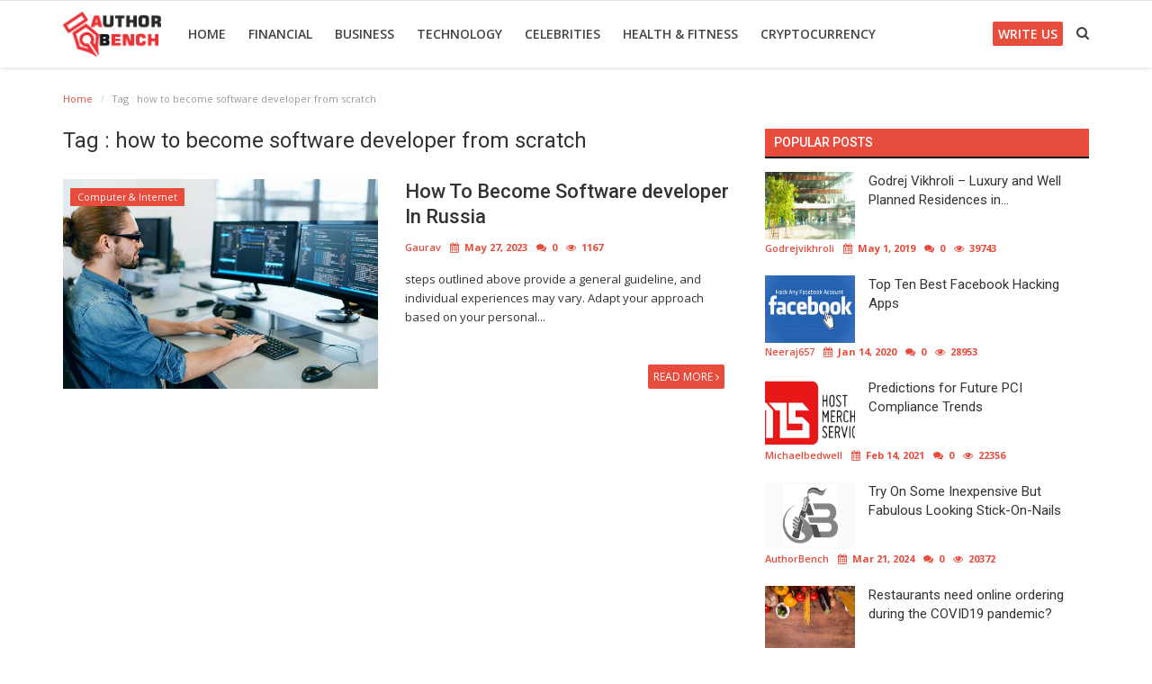

--- FILE ---
content_type: text/html; charset=UTF-8
request_url: https://www.authorbench.com/tag/how-to-become-software-developer-from-scratch
body_size: 12468
content:

<!DOCTYPE html>

<html lang="en-US">

<head>

    <meta charset="utf-8">

    <meta http-equiv="X-UA-Compatible" content="IE=edge">

    <meta name="viewport" content="width=device-width, initial-scale=1">

    <title>how to become software developer from scratch - Author Bench</title>
    <meta name="description" content="Tag: how to become software developer from scratch"/>

    <meta name="keywords" content="Tag, how to become software developer from scratch"/>

    <meta name="author" content="Codingest"/>

    <meta name="robots" content="all"/>

    <meta name="revisit-after" content="1 Days"/>

    <meta property="og:locale" content="en_US"/>

    <meta property="og:site_name" content="Author Bench"/>


    <meta property="og:type" content=website/>

    <meta property="og:title" content="how to become software developer from scratch - Author Bench"/>

    <meta property="og:description" content="Tag: how to become software developer from scratch"/>

    <meta property="og:url" content="https://www.authorbench.com/"/>

    <meta name="twitter:card" content=summary/>

    <meta name="twitter:title" content="how to become software developer from scratch - Author Bench"/>

    <meta name="twitter:description" content="Tag: how to become software developer from scratch"/>

    <link rel="canonical" href="https://www.authorbench.com/tag/how-to-become-software-developer-from-scratch"/>



    <link rel="shortcut icon" type="image/png" href="https://www.authorbench.com/uploads/logo/favicon_5c5e6b2daf589.jpg"/>


    <link href="https://fonts.googleapis.com/css?family=Open+Sans:300,400,600,700&amp;subset=cyrillic-ext,greek-ext,latin-ext,vietnamese" rel="stylesheet">
    <link href="https://fonts.googleapis.com/css?family=Roboto:300,400,500,700&amp;subset=cyrillic-ext,greek-ext,latin-ext,vietnamese" rel="stylesheet">
    
    <!-- Font-awesome CSS -->

    <link href="https://www.authorbench.com/assets/font-awesome/css/font-awesome.min.css" rel="stylesheet"/>

    <!-- Bootstrap CSS -->

    <link rel="stylesheet" href="https://www.authorbench.com/assets/bootstrap/css/bootstrap.min.css">

    <!-- Owl-carousel CSS -->

    <link href="https://www.authorbench.com/assets/plugins/owl-carousel/owl.carousel.min.css" rel="stylesheet"/>

    <link href="https://www.authorbench.com/assets/plugins/owl-carousel/owl.theme.default.min.css" rel="stylesheet"/>

    <!-- iCheck -->

    <link rel="stylesheet" href="https://www.authorbench.com/assets/plugins/icheck/minimal/grey.css"/>

    <!-- Jquery Confirm CSS -->

    <link href="https://www.authorbench.com/assets/plugins/jquery-confirm/jquery-confirm.min.css" rel="stylesheet"/>

    <!-- Magnific Popup CSS -->

    <link href="https://www.authorbench.com/assets/css/magnific-popup.css" rel="stylesheet"/>

    <!-- Style CSS -->

    <link href="https://www.authorbench.com/assets/css/style.min.css" rel="stylesheet"/>

    <!-- Color CSS -->


    <link href="https://www.authorbench.com/assets/css/colors/red.min.css" rel="stylesheet"/>


    <!-- Responsive CSS -->

    <link href="https://www.authorbench.com/assets/css/responsive.min.css" rel="stylesheet"/>


    <!-- HTML5 shim and Respond.js for IE8 support of HTML5 elements and media queries -->

    <!-- WARNING: Respond.js doesn't work if you view the page via file:// -->

    <!--[if lt IE 9]>

    <script src="https://oss.maxcdn.com/html5shiv/3.7.3/html5shiv.min.js"></script>

    <script src="https://oss.maxcdn.com/respond/1.4.2/respond.min.js"></script>

    <![endif]-->

    <!-- Jquery -->




<!--Feedify Script Start-->

<!--<script  id="feedify_webscript" >

var feedify = feedify || {};

window.feedify_options={fedify_url:"https://feedify.net/"};

(function (window, document){

	function addScript( script_url ){

		var s = document.createElement('script');

		s.type = 'text/javascript';

		s.src = script_url;

		document.getElementsByTagName('head')[0].appendChild(s);

	}

	addScript('https://tpcf.feedify.net/uploads/settings/4e66b01170505ab2fd4af6eddf68100d.js?ts='+Math.random());

	addScript('https://cdn.feedify.net/getjs/feedbackembad-min-2.0.js');

})(window, document);

</script>-->

<!--Feedify Script End-->

    <script src="https://www.authorbench.com/assets/js/jquery-1.12.4.min.js"></script>

<!-- Google tag (gtag.js) -->
<script async src="https://www.googletagmanager.com/gtag/js?id=G-YS5V32P5T4"></script>
<script>
  window.dataLayer = window.dataLayer || [];
  function gtag(){dataLayer.push(arguments);}
  gtag('js', new Date());

  gtag('config', 'G-YS5V32P5T4');
</script>
<script async src="https://pagead2.googlesyndication.com/pagead/js/adsbygoogle.js?client=ca-pub-5722965098749680"
     crossorigin="anonymous"></script>

<style>
    body {
    font-family: "Open Sans", Helvetica, Arial, sans-serif;    }

    .widget-title .title, .home-slider-item .title, .reactions .title-reactions, .poll .title, .w-popular-list li .title, .random-post-slider .item-info .title, .first-tmp-slider-item .item-info .title, .post-item-horizontal .title, .post-item .title, .footer-widget .title, .f-random-list li .title, .post-content .post-title .title, .related-posts .post-list li .title, .related-posts .related-post-title .title, .comment-tabs a, .page-title, .leave-reply-title, .post-item-boxed .title, .w-our-picks-list li .title {
    font-family: "Roboto", Helvetica, Arial, sans-serif;    }

    .text-style {
    font-family: "Verdana", Helvetica, Arial, sans-serif;    }
</style>

    <script>var rtl = false;</script>


    <script>

        var csfr_token_name = 'infinite_csrf_token';

        var csfr_cookie_name = 'infinite_csrf_cookie';

        var base_url = 'https://www.authorbench.com/';

    </script>
    <meta name="fo-verify" content="d21e9a97-cdeb-401b-a9f1-891071b7947c"/>
<!-- LaraPush Push Notification Integration -->
<script src="https://authorbench.com/larapush_script_07856.js"></script>
<!-- /.LaraPush Push Notification Integration -->

</head>

<body>
<header id="header">

    <nav class="navbar navbar-inverse" role="banner">

        <div class="container nav-container">

            <div class="navbar-header">



                <div class="social-mobile">

                    <div class="col-sm-12">
                        <div class="row">
                            <ul class="nav navbar-nav">

                                
<!--if facebook url exists-->
    <li>
        <a class="facebook" href="https://www.facebook.com/authorbench"
           target="_blank"><i class="fa fa-facebook"></i></a>
    </li>
<!--if twitter url exists-->
    <li>
        <a class="twitter" href="https://twitter.com/authorbench"
           target="_blank"><i
                class="fa fa-twitter"></i></a>
    </li>
<!--if google url exists-->
<!--if pinterest url exists-->
<!--if instagram url exists-->
    <li>
        <a class="instgram" href="https://www.instagram.com/author.bench"
           target="_blank"><i
                class="fa fa-instagram"></i></a>
    </li>
<!--if linkedin url exists-->
    <li>
        <a class="linkedin" href="https://www.linkedin.com/company/42869293/"
           target="_blank"><i
                class="fa fa-linkedin"></i></a>
    </li>
<!--if vk url exists-->

<!--if rss active-->
    <li>
        <a class="rss" href="https://www.authorbench.com/rss-feeds"><i class="fa fa-rss"></i></a>
    </li>

                            </ul>

                        </div>

                    </div>

                </div>



                <button type="button" class="navbar-toggle" data-toggle="collapse" data-target=".navbar-collapse">

                    <span class="sr-only">Toggle navigation</span>

                    <span class="icon-bar"></span>

                    <span class="icon-bar"></span>

                    <span class="icon-bar"></span>

                </button>



                <a href="#" data-toggle="modal-search" class="search-icon mobile-search-icon"><i

                            class="fa fa-search"></i></a>



                <a class="navbar-brand" href="https://www.authorbench.com/">

                    <img src="https://www.authorbench.com/uploads/logo/logo_5c50410ecf10b.png" alt="logo">

                </a>



            </div>





            
<!--navigation-->
<div class="nav-desktop">
    <div class="collapse navbar-collapse navbar-left">
        <ul class="nav navbar-nav">
            <li class="">
                <a href="https://www.authorbench.com/">
                    Home                </a>
            </li>
                                                                                                                                                                                                                                                                                                                                                                                                                <li class="">
                                <a href="https://www.authorbench.com/gallery">
                                    Financial                                </a>
                            </li>
                                                                                                                                                                                                                                    <li class="">
                                <a href="https://www.authorbench.com/category/Business">
                                    Business                                </a>
                            </li>
                                                                                                                                                                                                                                    <li class="">
                                <a href="https://www.authorbench.com/category/technology">
                                    Technology                                </a>
                            </li>
                                                                                                                                                                                                                                                                                                                        <li class="">
                                <a href="https://www.authorbench.com/category/celebrities">
                                    Celebrities                                </a>
                            </li>
                                                                                                                                                                                                                                                                                                                                                                                                                                                                                                                                                                                    <li class="">
                                <a href="https://www.authorbench.com/category/health-fitness">
                                    Health &amp; Fitness                                </a>
                            </li>
                                                                                                                                                                                                                                    <li class="">
                                <a href="https://www.authorbench.com/category/Cryptocurrency">
                                    Cryptocurrency                                </a>
                            </li>
                                                                                                                                                
                    </ul>

        <ul class="nav navbar-nav nav-right">
                                              <!--  <li class="nav-item-right ">
                        <a href="https://www.authorbench.com/login">
                            Login                        </a>
                    </li>
                    <li class="nav-item-right ">
                        <a href="https://www.authorbench.com/register">
                            Register                        </a>
                    </li>-->
                                          <li class="nav-item-right">
                <a href="/write-for-us" style="background:#e74c3c !important;color:#fff; padding: 0px 6px; border-radius: 2px;">
                            Write Us                        </a>
            </li>
            <li class="nav-item-right">
                <a href="#" data-toggle="modal-search" class="search-icon"><i class="fa fa-search"></i></a>
            </li>

                    </ul>
    </div>
</div>

<!--navigation-->
<div class="nav-mobile">
    <div class="collapse navbar-collapse navbar-left">
        <div class="row">
            <ul class="nav navbar-nav">
                <li class="">
                    <a href="https://www.authorbench.com/">
                        Home                    </a>
                </li>
                                                                        
                        
                                                    <li>
                                <a href="https://www.authorbench.com/why-join-us">
                                    Why Join Us                                </a>
                            </li>
                        
                                                        
                        
                                                    <li>
                                <a href="https://www.authorbench.com/advertise-with-us">
                                    Advertise With US                                </a>
                            </li>
                        
                                                                                            
                        
                                                    <li>
                                <a href="https://www.authorbench.com/privacy-policy">
                                    Privacy Policy                                </a>
                            </li>
                        
                                                        
                        
                                                    <li>
                                <a href="https://www.authorbench.com/terms-and-conditions ">
                                    Terms &amp; Conditions                                </a>
                            </li>
                        
                                                                                            
                        
                                                    <li>
                                <a href="https://www.authorbench.com/faq">
                                    FAQ                                </a>
                            </li>
                        
                                                        
                        
                                                    <li>
                                <a href="https://www.authorbench.com/write-for-us">
                                    Write For Us                                </a>
                            </li>
                        
                                                        
                        
                                                    <li>
                                <a href="https://www.authorbench.com/gallery">
                                    Financial                                </a>
                            </li>
                        
                                                        
                        
                                                    <li>
                                <a href="https://www.authorbench.com/category/Business">
                                    Business                                </a>
                            </li>
                        
                                                        
                        
                                                    <li>
                                <a href="https://www.authorbench.com/category/technology">
                                    Technology                                </a>
                            </li>
                        
                                                                                                                                                                    
                        
                                                    <li>
                                <a href="https://www.authorbench.com/category/celebrities">
                                    Celebrities                                </a>
                            </li>
                        
                                                                                                                                                                                                                                                                                                                                                                                                                                                                                                        
                        
                                                    <li>
                                <a href="https://www.authorbench.com/category/health-fitness">
                                    Health &amp; Fitness                                </a>
                            </li>
                        
                                                        
                        
                                                    <li>
                                <a href="https://www.authorbench.com/category/Cryptocurrency">
                                    Cryptocurrency                                </a>
                            </li>
                        
                                                        
                        
                                                    <li>
                                <a href="https://www.authorbench.com/contact">
                                    Contact Us                                </a>
                            </li>
                        
                                    

                                                            <li class="nav-item-right ">
                            <a href="https://www.authorbench.com/login">
                                Login                            </a>
                        </li>
                        <li class="nav-item-right ">
                            <a href="https://www.authorbench.com/register">
                                Register                            </a>
                        </li>
                                                                </ul>
        </div>
    </div>
</div>





        </div><!--/.container-->

    </nav><!--/nav-->





    <!--search modal-->

    <div class="modal-search">

        <form action="https://www.authorbench.com/search" method="get" accept-charset="utf-8">

        <div class="container">

            <input type="text" name="q" class="form-control" maxlength="300" pattern=".*\S+.*"

                   placeholder="Search..." required >

            <i class="fa fa-times s-close"></i>

        </div>

        </form>
    </div><!-- /.modal-search -->





</header>

<!-- Section: main -->
<section id="main">
    <div class="container">
        <div class="row">
            <!-- breadcrumb -->
            <div class="page-breadcrumb">
                <ol class="breadcrumb">
                    <li class="breadcrumb-item">
                        <a href="https://www.authorbench.com/">Home</a>
                    </li>
                    <li class="breadcrumb-item active">Tag                        : how to become software developer from scratch</li>
                    </li>
                </ol>
            </div>

            <div class="page-content">
                <div class="col-xs-12 col-sm-12 col-md-8">

                    <div class="content">
                        <h1 class="page-title"> Tag                            : how to become software developer from scratch</h1>

                        <!-- posts -->
                        <div class="col-xs-12 col-sm-12 posts ">
                            <div class="row">
                                
                                
                                    
                                    <!-- post item -->
                                    


    <!--Post list item-->
    <div class="post-item-horizontal">

        <div class="item-image">
            <p class="label-post-category">
                <a href="https://www.authorbench.com/category/computer-internet">
                    <label class="label label-danger">
                        Computer &amp; Internet                    </label>
                </a>
            </p>

            <a href="https://www.authorbench.com/post/how-to-become-software-developer-in-russia">
                <img src="https://www.authorbench.com/assets/img/bg_slider.jpg" data-src="https://www.authorbench.com/uploads/images/image_650x433_6471f3661564f.jpg" alt="How To Become Software developer In Russia"
                     class="lazyload img-responsive" onerror="javascript:this.src='https://www.authorbench.com/assets/img/bg_slider.jpg'">
            </a>
        </div>

        <div class="item-content">

            <h3 class="title">
                <a href="https://www.authorbench.com/post/how-to-become-software-developer-in-russia">
                    How To Become Software developer In Russia                </a>
            </h3>
            
<div class="post-meta">
    <p class="post-meta-inner">
    <span>
        <a href="https://www.authorbench.com/profile/gaurav-5c64f4e589bc6">
        gaurav        </a>
    </span>
        <span>
        <i class="fa fa-calendar"></i>&nbsp;
            May 27, 2023    </span>
                    <span>
        <i class="fa fa-comments"></i>&nbsp;
                0    </span>
                <!--Show if enabled-->
                    <span>
        <i class="fa fa-eye"></i>&nbsp;
                1167    </span>
            </p>
</div>            <p class="summary">
                steps outlined above provide a general guideline, and individual experiences may vary. Adapt your approach based on your personal...            </p>

            <div class="post-buttons">
                <a href="https://www.authorbench.com/post/how-to-become-software-developer-in-russia"
                   class="pull-right read-more">
                    Read More                    <i class="fa fa-angle-right read-more-i" aria-hidden="true"></i>
                </a>
            </div>
        </div>
    </div>





                                    <!-- /.post item -->

                                    
                                                                                                </div>

                        </div><!-- /.posts -->

                        <div class="col-xs-12 col-sm-12 col-xs-12">
                            <div class="row">
                                

    
    
        
            
            
        

        
    

<!--Sidebar ad space

-->
                            </div>
                        </div>

                        <!-- Pagination -->
                        <div class="col-xs-12 col-sm-12 col-xs-12">
                            <div class="row">
                                                            </div>
                        </div>

                    </div>

                </div>


                <div class="col-xs-12 col-sm-12 col-md-4">
                    <!--Sidebar-->
                    


<div class="sidebar">



    

    
    
        
            
        

        
    

<!--Sidebar ad space

-->




    <div class="col-sm-12 col-xs-12 sidebar-widget widget-popular-posts">

        <div class="row">

            <!--Include popular posts partial-->

            
<!--Partial: Popular Posts-->
<div class="widget-title widget-popular-posts-title">
    <h4 class="title">Popular Posts</h4>
</div>

<div class="col-sm-12 widget-body">
    <div class="row">
        <ul class="widget-list w-popular-list">

            <!--List  popular posts-->
                            <li>
                    <a href="https://www.authorbench.com/post/Godrej-Vikhroli-Luxury-and-Well-Planned-Residences-in-Mumbai">
                        <img src="https://www.authorbench.com/assets/img/bg_slider.jpg" data-src="https://www.authorbench.com/uploads/images/image_650x433_5cc938489045b.jpg" alt="Godrej Vikhroli – Luxury and Well Planned Residences in Mumbai"
                             class="lazyload img-responsive" onerror="javascript:this.src='https://www.authorbench.com/assets/img/bg_slider.jpg'"/>
                    </a>
                    <h3 class="title">
                        <a href="https://www.authorbench.com/post/Godrej-Vikhroli-Luxury-and-Well-Planned-Residences-in-Mumbai">
                            Godrej Vikhroli – Luxury and Well Planned Residences in...                        </a>
                    </h3>
                    
<div class="post-meta">
    <p class="post-meta-inner">
    <span>
        <a href="https://www.authorbench.com/profile/godrejvikhroli-5cc2dbd1f3b6c">
        godrejvikhroli        </a>
    </span>
        <span>
        <i class="fa fa-calendar"></i>&nbsp;
            May 1, 2019    </span>
                    <span>
        <i class="fa fa-comments"></i>&nbsp;
                0    </span>
                <!--Show if enabled-->
                    <span>
        <i class="fa fa-eye"></i>&nbsp;
                39743    </span>
            </p>
</div>                </li>
                            <li>
                    <a href="https://www.authorbench.com/post/top-ten-best-facebook-hacking-apps">
                        <img src="https://www.authorbench.com/assets/img/bg_slider.jpg" data-src="https://www.authorbench.com/uploads/images/image_650x433_5e1df6b8d66d8.jpg" alt="Top Ten Best Facebook Hacking Apps"
                             class="lazyload img-responsive" onerror="javascript:this.src='https://www.authorbench.com/assets/img/bg_slider.jpg'"/>
                    </a>
                    <h3 class="title">
                        <a href="https://www.authorbench.com/post/top-ten-best-facebook-hacking-apps">
                            Top Ten Best Facebook Hacking Apps                        </a>
                    </h3>
                    
<div class="post-meta">
    <p class="post-meta-inner">
    <span>
        <a href="https://www.authorbench.com/profile/Neerajkumarsahu">
        neeraj657        </a>
    </span>
        <span>
        <i class="fa fa-calendar"></i>&nbsp;
            Jan 14, 2020    </span>
                    <span>
        <i class="fa fa-comments"></i>&nbsp;
                0    </span>
                <!--Show if enabled-->
                    <span>
        <i class="fa fa-eye"></i>&nbsp;
                28953    </span>
            </p>
</div>                </li>
                            <li>
                    <a href="https://www.authorbench.com/post/predictions-for-future-pci-compliance-trends">
                        <img src="https://www.authorbench.com/assets/img/bg_slider.jpg" data-src="https://www.authorbench.com/uploads/images/image_650x433_60c196207c7db.jpg" alt="Predictions for Future PCI Compliance Trends"
                             class="lazyload img-responsive" onerror="javascript:this.src='https://www.authorbench.com/assets/img/bg_slider.jpg'"/>
                    </a>
                    <h3 class="title">
                        <a href="https://www.authorbench.com/post/predictions-for-future-pci-compliance-trends">
                            Predictions for Future PCI Compliance Trends                        </a>
                    </h3>
                    
<div class="post-meta">
    <p class="post-meta-inner">
    <span>
        <a href="https://www.authorbench.com/profile/michaelbedwell-5ff4a7c40878c">
        michaelbedwell        </a>
    </span>
        <span>
        <i class="fa fa-calendar"></i>&nbsp;
            Feb 14, 2021    </span>
                    <span>
        <i class="fa fa-comments"></i>&nbsp;
                0    </span>
                <!--Show if enabled-->
                    <span>
        <i class="fa fa-eye"></i>&nbsp;
                22356    </span>
            </p>
</div>                </li>
                            <li>
                    <a href="https://www.authorbench.com/post/try-on-some-inexpensive-but-fabulous-looking-stick-on-nails">
                        <img src="https://www.authorbench.com/assets/img/bg_slider.jpg" data-src="https://www.authorbench.com/" alt="Try On Some Inexpensive But Fabulous Looking Stick-On-Nails"
                             class="lazyload img-responsive" onerror="javascript:this.src='https://www.authorbench.com/assets/img/bg_slider.jpg'"/>
                    </a>
                    <h3 class="title">
                        <a href="https://www.authorbench.com/post/try-on-some-inexpensive-but-fabulous-looking-stick-on-nails">
                            Try On Some Inexpensive But Fabulous Looking Stick-On-Nails                        </a>
                    </h3>
                    
<div class="post-meta">
    <p class="post-meta-inner">
    <span>
        <a href="https://www.authorbench.com/profile/authorbench">
        AuthorBench        </a>
    </span>
        <span>
        <i class="fa fa-calendar"></i>&nbsp;
            Mar 21, 2024    </span>
                    <span>
        <i class="fa fa-comments"></i>&nbsp;
                0    </span>
                <!--Show if enabled-->
                    <span>
        <i class="fa fa-eye"></i>&nbsp;
                20372    </span>
            </p>
</div>                </li>
                            <li>
                    <a href="https://www.authorbench.com/post/restaurants-need-online-ordering-during-the-covid19-pandemic">
                        <img src="https://www.authorbench.com/assets/img/bg_slider.jpg" data-src="https://www.authorbench.com/uploads/images/image_650x433_5ff4a8abb6e36.jpg" alt="Restaurants need online ordering during the COVID19 pandemic?"
                             class="lazyload img-responsive" onerror="javascript:this.src='https://www.authorbench.com/assets/img/bg_slider.jpg'"/>
                    </a>
                    <h3 class="title">
                        <a href="https://www.authorbench.com/post/restaurants-need-online-ordering-during-the-covid19-pandemic">
                            Restaurants need online ordering during the COVID19 pandemic?                        </a>
                    </h3>
                    
<div class="post-meta">
    <p class="post-meta-inner">
    <span>
        <a href="https://www.authorbench.com/profile/michaelbedwell-5ff4a7c40878c">
        michaelbedwell        </a>
    </span>
        <span>
        <i class="fa fa-calendar"></i>&nbsp;
            Jan 5, 2021    </span>
                    <span>
        <i class="fa fa-comments"></i>&nbsp;
                0    </span>
                <!--Show if enabled-->
                    <span>
        <i class="fa fa-eye"></i>&nbsp;
                17280    </span>
            </p>
</div>                </li>
            
        </ul>
    </div>
</div>
        </div>

    </div>



    



    <div class="col-sm-12 col-xs-12 sidebar-widget">

        <div class="row">

            <!--Include categories partial-->

            
<!--Partial: Categories-->
<div class="widget-title">
    <h4 class="title">Categories</h4>
</div>
<div class="col-sm-12 widget-body">
    <div class="row">
        <ul class="widget-list w-category-list">

            <!--List all categories-->
                            <li>
                    <a href="https://www.authorbench.com/category/Finance">Finance</a><span>(83)</span>
                </li>
                                
                            <li>
                    <a href="https://www.authorbench.com/category/jobs-20">Jobs</a><span>(68)</span>
                </li>
                                
                            <li>
                    <a href="https://www.authorbench.com/category/sports">sports</a><span>(25)</span>
                </li>
                                
                            <li>
                    <a href="https://www.authorbench.com/category/Business">Business</a><span>(508)</span>
                </li>
                                
                            <li>
                    <a href="https://www.authorbench.com/category/technology">Technology</a><span>(225)</span>
                </li>
                                
                            <li>
                    <a href="https://www.authorbench.com/category/real-estate">Real Estate</a><span>(90)</span>
                </li>
                                
                            <li>
                    <a href="https://www.authorbench.com/category/Gadgets">Gadgets</a><span>(13)</span>
                </li>
                                
                            <li>
                    <a href="https://www.authorbench.com/category/celebrities">Celebrities</a><span>(12)</span>
                </li>
                                
                            <li>
                    <a href="https://www.authorbench.com/category/Services">Services</a><span>(282)</span>
                </li>
                                
                            <li>
                    <a href="https://www.authorbench.com/category/computer-internet">Computer &amp; Internet</a><span>(71)</span>
                </li>
                                
                            <li>
                    <a href="https://www.authorbench.com/category/Education">Education</a><span>(112)</span>
                </li>
                                
                            <li>
                    <a href="https://www.authorbench.com/category/Automotive">Automotive</a><span>(17)</span>
                </li>
                                
                            <li>
                    <a href="https://www.authorbench.com/category/travel-leisure">Travel &amp; Leisure</a><span>(99)</span>
                </li>
                                
                            <li>
                    <a href="https://www.authorbench.com/category/health-fitness">Health &amp; Fitness</a><span>(222)</span>
                </li>
                                
                            <li>
                    <a href="https://www.authorbench.com/category/Cryptocurrency">Cryptocurrency</a><span>(16)</span>
                </li>
                                
            
        </ul>
    </div>
</div>

        </div>

    </div>



    

    
    
        
            
        

        
    

<!--Sidebar ad space

-->



    <div class="col-sm-12 col-xs-12 sidebar-widget">

        <div class="row">

            <!--Include random slider partial-->

            
<div class="widget-title">
    <h4 class="title">Random Posts</h4>
</div>
<div class="col-sm-12 widget-body">
    <div class="row">

        <!-- owl-carousel -->
        <div class="owl-carousel random-post-slider" id="random-slider">

            <!--List  random slider posts-->
            
                
                <!-- slider item -->
                <div class="random-slider-item">
                    <a href="https://www.authorbench.com/post/top-nightclubs-in-las-vegas-for-a-kickass-night">
                        <img src="https://www.authorbench.com/assets/img/bg_slider.jpg" data-src="https://www.authorbench.com/uploads/images/image_650x433_60267f47f36fb.jpg" class="owl-lazy"
                             alt="Top nightclubs in Las Vegas for a kickass night!" onerror="javascript:this.src='https://www.authorbench.com/assets/img/bg_slider.jpg'">

                        <div class="img-gradient"></div>

                        <div class="item-info">
                            <a href="https://www.authorbench.com/category/travel-leisure">
                                <label class="label label-danger label-slider-category cursor-pointer">
                                    Travel &amp; Leisure                                </label>
                            </a>

                            <h3 class="title">
                                <a href="https://www.authorbench.com/post/top-nightclubs-in-las-vegas-for-a-kickass-night">
                                    Top nightclubs in Las Vegas for a kickass night!                                </a>
                            </h3>
                        </div>
                    </a>
                </div>
            
                
                <!-- slider item -->
                <div class="random-slider-item">
                    <a href="https://www.authorbench.com/post/Use-Anti-Slip-Floor-Tiles-In-The-Bathroom">
                        <img src="https://www.authorbench.com/assets/img/bg_slider.jpg" data-src="https://www.authorbench.com/uploads/images/image_650x433_60c0920a32f27.jpg" class="owl-lazy"
                             alt="Use Anti-Slip Floor Tiles In The Bathroom" onerror="javascript:this.src='https://www.authorbench.com/assets/img/bg_slider.jpg'">

                        <div class="img-gradient"></div>

                        <div class="item-info">
                            <a href="https://www.authorbench.com/category/Business">
                                <label class="label label-danger label-slider-category cursor-pointer">
                                    Business                                </label>
                            </a>

                            <h3 class="title">
                                <a href="https://www.authorbench.com/post/Use-Anti-Slip-Floor-Tiles-In-The-Bathroom">
                                    Use Anti-Slip Floor Tiles In The Bathroom                                </a>
                            </h3>
                        </div>
                    </a>
                </div>
            
                
                <!-- slider item -->
                <div class="random-slider-item">
                    <a href="https://www.authorbench.com/post/training-and-certification-for-montessori-teachers-in-the-gcc">
                        <img src="https://www.authorbench.com/assets/img/bg_slider.jpg" data-src="https://www.authorbench.com/uploads/images/image_650x433_672c6a2e00dd9.jpg" class="owl-lazy"
                             alt="Training and Certification for Montessori Teachers in the GCC" onerror="javascript:this.src='https://www.authorbench.com/assets/img/bg_slider.jpg'">

                        <div class="img-gradient"></div>

                        <div class="item-info">
                            <a href="https://www.authorbench.com/category/Education">
                                <label class="label label-danger label-slider-category cursor-pointer">
                                    Education                                </label>
                            </a>

                            <h3 class="title">
                                <a href="https://www.authorbench.com/post/training-and-certification-for-montessori-teachers-in-the-gcc">
                                    Training and Certification for Montessori Teachers in the GCC                                </a>
                            </h3>
                        </div>
                    </a>
                </div>
            
                
                <!-- slider item -->
                <div class="random-slider-item">
                    <a href="https://www.authorbench.com/post/7-reasons-why-we-need-to-teach-poetry-to-kids">
                        <img src="https://www.authorbench.com/assets/img/bg_slider.jpg" data-src="https://www.authorbench.com/uploads/images/image_650x433_5ec42b0a83c48.jpg" class="owl-lazy"
                             alt="7 Reasons Why We Need To Teach Poetry To Kids" onerror="javascript:this.src='https://www.authorbench.com/assets/img/bg_slider.jpg'">

                        <div class="img-gradient"></div>

                        <div class="item-info">
                            <a href="https://www.authorbench.com/category/Education">
                                <label class="label label-danger label-slider-category cursor-pointer">
                                    Education                                </label>
                            </a>

                            <h3 class="title">
                                <a href="https://www.authorbench.com/post/7-reasons-why-we-need-to-teach-poetry-to-kids">
                                    7 Reasons Why We Need To Teach Poetry To Kids                                </a>
                            </h3>
                        </div>
                    </a>
                </div>
            
                
                <!-- slider item -->
                <div class="random-slider-item">
                    <a href="https://www.authorbench.com/post/linux-essentials-a-course-for-beginners">
                        <img src="https://www.authorbench.com/assets/img/bg_slider.jpg" data-src="https://www.authorbench.com/uploads/images/image_650x433_6114d29c4cf53.jpg" class="owl-lazy"
                             alt="Linux Essentials - A Course for Beginners" onerror="javascript:this.src='https://www.authorbench.com/assets/img/bg_slider.jpg'">

                        <div class="img-gradient"></div>

                        <div class="item-info">
                            <a href="https://www.authorbench.com/category/Education">
                                <label class="label label-danger label-slider-category cursor-pointer">
                                    Education                                </label>
                            </a>

                            <h3 class="title">
                                <a href="https://www.authorbench.com/post/linux-essentials-a-course-for-beginners">
                                    Linux Essentials - A Course for Beginners                                </a>
                            </h3>
                        </div>
                    </a>
                </div>
            
        </div>
    </div>
</div>
        </div>

    </div>

    <div class="col-sm-12 col-xs-12 sidebar-widget">

        <div class="row">

            <!--Include tags partial-->

            
<!--Partial: Tags-->
<div class="widget-title">
    <h4 class="title">Tags</h4>
</div>
<div class="col-sm-12 widget-body">
    <div class="row">
        <ul class="widget-list w-tag-list">
            <!--List  tags-->
                            <li>
                    <a href="https://www.authorbench.com/tag/vanilla-prepaid-mastercard">
                        vanilla prepaid mastercard                    </a>
                </li>
                            <li>
                    <a href="https://www.authorbench.com/tag/best-law-schools-in-russia">
                        best law schools in russia                    </a>
                </li>
                            <li>
                    <a href="https://www.authorbench.com/tag/qatar-police-requirements">
                        qatar police requirements                    </a>
                </li>
                            <li>
                    <a href="https://www.authorbench.com/tag/slip-sheets">
                        Slip sheets                    </a>
                </li>
                            <li>
                    <a href="https://www.authorbench.com/tag/aluminium-windows">
                        Aluminium Windows                    </a>
                </li>
                            <li>
                    <a href="https://www.authorbench.com/tag/software-engineer-jobs-in-qatar-for-freshers">
                        software engineer jobs in qatar for freshers                    </a>
                </li>
                            <li>
                    <a href="https://www.authorbench.com/tag/how-long-does-it-take-to-become-a-flight-attendant-nz">
                        how long does it take to become a flight attendant nz                    </a>
                </li>
                            <li>
                    <a href="https://www.authorbench.com/tag/age-limit-for-nurses-in-canada">
                        age limit for nurses in canada                    </a>
                </li>
                            <li>
                    <a href="https://www.authorbench.com/tag/cardboard-packaging-manufacturers">
                        cardboard packaging manufacturers                    </a>
                </li>
                            <li>
                    <a href="https://www.authorbench.com/tag/sleep-bags-for-babies">
                        sleep bags for babies                    </a>
                </li>
                            <li>
                    <a href="https://www.authorbench.com/tag/sanitation-tunnel">
                        sanitation tunnel                    </a>
                </li>
                            <li>
                    <a href="https://www.authorbench.com/tag/psychotherapists-board-of-aotearoa-new-zealands-registration-criteria">
                        psychotherapists board of aotearoa new zealands registration criteria                    </a>
                </li>
                            <li>
                    <a href="https://www.authorbench.com/tag/develop-your-team">
                        Develop Your Team                    </a>
                </li>
                            <li>
                    <a href="https://www.authorbench.com/tag/private-investigator-dubai-cost">
                        private investigator dubai cost                    </a>
                </li>
                            <li>
                    <a href="https://www.authorbench.com/tag/emirates-cabin-crew-training-fees">
                        emirates cabin crew training fees                    </a>
                </li>
                    </ul>
    </div>
</div>
        </div>

    </div>


    <div class="col-sm-12 col-xs-12 sidebar-widget">

        <div class="row">

            <!--Include Widget Comments-->

            <!--Partial: Voting Poll-->
<div class="widget-title widget-popular-posts-title">
    <h4 class="title">Voting Poll</h4>
</div>

<div class="col-sm-12 widget-body">
    <div class="row">
                    
                    <div id="poll_3" class="poll">

                        <div class="question">
                            <form data-form-id="3" class="poll-form" method="post">
                                <input type="hidden" name="poll_id" value="3">
                                <h5 class="title">Where did you hear about us?</h5>
                                                                        <p class="option">
                                            <input type="radio" name="option" id="option3-1" value="option1" class="flat-blue" required>
                                            <label for="option3-1" class="label-poll-option">A Friend or colleague</label>
                                        </p>
                                                                            <p class="option">
                                            <input type="radio" name="option" id="option3-2" value="option2" class="flat-blue" required>
                                            <label for="option3-2" class="label-poll-option">Web search</label>
                                        </p>
                                                                            <p class="option">
                                            <input type="radio" name="option" id="option3-3" value="option3" class="flat-blue" required>
                                            <label for="option3-3" class="label-poll-option">Social Networks</label>
                                        </p>
                                    
                                <p class="button-cnt">
                                    <button type="submit" class="btn btn-default btn-action btn-action-sm">Vote</button>
                                    <a onclick="view_poll_results('3');" class="a-view-results">View Results</a>
                                </p>

                                <div id="poll-error-message-3" class="poll-error-message">
                                    You already voted this poll before.                                </div>
                            </form>
                        </div>

                        <div class="result" id="poll-results-3">
                            <h5 class="title">Where did you hear about us?</h5>

                            
                            <p class="total-vote">Total Vote: 186</p>

                            
                                    <span>A Friend or colleague</span>

                                                                        <div class="progress">
                                        <span>16.1&nbsp;%</span>
                                        <div class="progress-bar" role="progressbar" aria-valuenow="186" aria-valuemin="0" aria-valuemax="100" style="width:16.1%"></div>
                                    </div>
                                
                                
                                    <span>Web search</span>

                                                                        <div class="progress">
                                        <span>48.9&nbsp;%</span>
                                        <div class="progress-bar" role="progressbar" aria-valuenow="186" aria-valuemin="0" aria-valuemax="100" style="width:48.9%"></div>
                                    </div>
                                
                                
                                    <span>Social Networks</span>

                                                                        <div class="progress">
                                        <span>34.9&nbsp;%</span>
                                        <div class="progress-bar" role="progressbar" aria-valuenow="186" aria-valuemin="0" aria-valuemax="100" style="width:34.9%"></div>
                                    </div>
                                
                                
                            <p>
                                <a onclick="view_poll_options('3');" class="a-view-results m-0">View Options</a>
                            </p>
                        </div>

                    </div>

                                
                    <div id="poll_2" class="poll">

                        <div class="question">
                            <form data-form-id="2" class="poll-form" method="post">
                                <input type="hidden" name="poll_id" value="2">
                                <h5 class="title">Which Mobile Brand is Best in the World?</h5>
                                                                        <p class="option">
                                            <input type="radio" name="option" id="option2-1" value="option1" class="flat-blue" required>
                                            <label for="option2-1" class="label-poll-option">Samsung</label>
                                        </p>
                                                                            <p class="option">
                                            <input type="radio" name="option" id="option2-2" value="option2" class="flat-blue" required>
                                            <label for="option2-2" class="label-poll-option">Apple</label>
                                        </p>
                                                                            <p class="option">
                                            <input type="radio" name="option" id="option2-3" value="option3" class="flat-blue" required>
                                            <label for="option2-3" class="label-poll-option">Huawei and Xiaomi</label>
                                        </p>
                                                                            <p class="option">
                                            <input type="radio" name="option" id="option2-4" value="option4" class="flat-blue" required>
                                            <label for="option2-4" class="label-poll-option">Nokia</label>
                                        </p>
                                                                            <p class="option">
                                            <input type="radio" name="option" id="option2-5" value="option5" class="flat-blue" required>
                                            <label for="option2-5" class="label-poll-option">Oppo</label>
                                        </p>
                                                                            <p class="option">
                                            <input type="radio" name="option" id="option2-6" value="option6" class="flat-blue" required>
                                            <label for="option2-6" class="label-poll-option">HTC</label>
                                        </p>
                                                                            <p class="option">
                                            <input type="radio" name="option" id="option2-7" value="option7" class="flat-blue" required>
                                            <label for="option2-7" class="label-poll-option">Sony</label>
                                        </p>
                                                                            <p class="option">
                                            <input type="radio" name="option" id="option2-8" value="option8" class="flat-blue" required>
                                            <label for="option2-8" class="label-poll-option">Motorola</label>
                                        </p>
                                    
                                <p class="button-cnt">
                                    <button type="submit" class="btn btn-default btn-action btn-action-sm">Vote</button>
                                    <a onclick="view_poll_results('2');" class="a-view-results">View Results</a>
                                </p>

                                <div id="poll-error-message-2" class="poll-error-message">
                                    You already voted this poll before.                                </div>
                            </form>
                        </div>

                        <div class="result" id="poll-results-2">
                            <h5 class="title">Which Mobile Brand is Best in the World?</h5>

                            
                            <p class="total-vote">Total Vote: 255</p>

                            
                                    <span>Samsung</span>

                                                                        <div class="progress">
                                        <span>28.6&nbsp;%</span>
                                        <div class="progress-bar" role="progressbar" aria-valuenow="255" aria-valuemin="0" aria-valuemax="100" style="width:28.6%"></div>
                                    </div>
                                
                                
                                    <span>Apple</span>

                                                                        <div class="progress">
                                        <span>32.2&nbsp;%</span>
                                        <div class="progress-bar" role="progressbar" aria-valuenow="255" aria-valuemin="0" aria-valuemax="100" style="width:32.2%"></div>
                                    </div>
                                
                                
                                    <span>Huawei and Xiaomi</span>

                                                                        <div class="progress">
                                        <span>9.4&nbsp;%</span>
                                        <div class="progress-bar" role="progressbar" aria-valuenow="255" aria-valuemin="0" aria-valuemax="100" style="width:9.4%"></div>
                                    </div>
                                
                                
                                    <span>Nokia</span>

                                                                        <div class="progress">
                                        <span>6.7&nbsp;%</span>
                                        <div class="progress-bar" role="progressbar" aria-valuenow="255" aria-valuemin="0" aria-valuemax="100" style="width:6.7%"></div>
                                    </div>
                                
                                
                                    <span>Oppo</span>

                                                                        <div class="progress">
                                        <span>10.6&nbsp;%</span>
                                        <div class="progress-bar" role="progressbar" aria-valuenow="255" aria-valuemin="0" aria-valuemax="100" style="width:10.6%"></div>
                                    </div>
                                
                                
                                    <span>HTC</span>

                                                                        <div class="progress">
                                        <span>2&nbsp;%</span>
                                        <div class="progress-bar" role="progressbar" aria-valuenow="255" aria-valuemin="0" aria-valuemax="100" style="width:2%"></div>
                                    </div>
                                
                                
                                    <span>Sony</span>

                                                                        <div class="progress">
                                        <span>1.6&nbsp;%</span>
                                        <div class="progress-bar" role="progressbar" aria-valuenow="255" aria-valuemin="0" aria-valuemax="100" style="width:1.6%"></div>
                                    </div>
                                
                                
                                    <span>Motorola</span>

                                                                        <div class="progress">
                                        <span>8.6&nbsp;%</span>
                                        <div class="progress-bar" role="progressbar" aria-valuenow="255" aria-valuemin="0" aria-valuemax="100" style="width:8.6%"></div>
                                    </div>
                                
                                
                            <p>
                                <a onclick="view_poll_options('2');" class="a-view-results m-0">View Options</a>
                            </p>
                        </div>

                    </div>

                        </div>
</div>

        </div>

    </div>



</div><!--/Sidebar-->                </div><!--/col-->

            </div>
        </div>
    </div>
</section>
<!-- /.Section: main -->
<!-- Start Footer Section -->

<footer id="footer">
    <div class="container">
        <div class="row footer-widgets">
            <!-- footer widget about-->
            <div class="col-sm-4 col-xs-12">
                <div class="footer-widget f-widget-about">
                    <div class="col-sm-12">
                        <div class="row">
                            <h4 class="title">About</h4>
                            <div class="title-line"></div>
                            <p>
                                Promote Your Guest Blogs
(More Views, More Success)...!!!!
AuthorBench - Content Marketing &amp;  PUBLISHING PLATFORM (Guest Post) is a solution that marketers to drive awareness, leads, and revenue from content.

                            </p>
                        </div>
                    </div>
                </div>
            </div><!-- /.col-sm-4 -->

            <!-- footer widget random posts-->
            <div class="col-sm-4 col-xs-12">
                <!--Include footer random posts partial-->
                
<!--Partial: Footer Random Posts-->
<div class="footer-widget f-widget-random">
    <div class="col-sm-12">
        <div class="row">
            <h4 class="title">Random Posts</h4>
            <div class="title-line"></div>
            <ul class="f-random-list">

                <!--List random posts-->
                                    <li>
                        <a href="https://www.authorbench.com/post/how-to-become-a-notary-in-florida-in-dubai">
                            <img src="[data-uri]" data-src="https://www.authorbench.com/uploads/images/image_100x75_6427e034e8c5c.jpg" alt="How To Become A Notary In Florida In Dubai" class="lazyload img-responsive"/>
                        </a>

                        <h5 class="title">
                            <a href="https://www.authorbench.com/post/how-to-become-a-notary-in-florida-in-dubai">
                                How To Become A Notary In Florida In Dubai                            </a>
                        </h5>
                    </li>
                                  <li>
                        <a href="https://www.authorbench.com/post/the-role-of-a-motorcycle-accident-attorney-in-accident-cases">
                            <img src="[data-uri]" data-src="https://www.authorbench.com/uploads/images/image_100x75_64e8841b1f034.jpg" alt="The Role of a Motorcycle Accident Attorney in Accident Cases" class="lazyload img-responsive"/>
                        </a>

                        <h5 class="title">
                            <a href="https://www.authorbench.com/post/the-role-of-a-motorcycle-accident-attorney-in-accident-cases">
                                The Role of a Motorcycle Accident Attorney in Accident...                            </a>
                        </h5>
                    </li>
                                  <li>
                        <a href="https://www.authorbench.com/post/sem-digital-marketing">
                            <img src="[data-uri]" data-src="https://www.authorbench.com/uploads/images/image_100x75_5f0d5c48139f8.jpg" alt="What Is SEM In Digital Marketing?" class="lazyload img-responsive"/>
                        </a>

                        <h5 class="title">
                            <a href="https://www.authorbench.com/post/sem-digital-marketing">
                                What Is SEM In Digital Marketing?                            </a>
                        </h5>
                    </li>
              
            </ul>
        </div>
    </div>
</div>
            </div><!-- /.col-sm-4 -->

            <!-- footer widget follow us-->
            <div class="col-sm-4 col-xs-12">
                <div class="footer-widget f-widget-follow">
                    <div class="col-sm-12">
                        <div class="row">
                            <h4 class="title">Social Media</h4>
                            <div class="title-line"></div>
                            <ul>

                                
<!--if facebook url exists-->
    <li>
        <a class="facebook" href="https://www.facebook.com/authorbench"
           target="_blank"><i class="fa fa-facebook"></i></a>
    </li>
<!--if twitter url exists-->
    <li>
        <a class="twitter" href="https://twitter.com/authorbench"
           target="_blank"><i
                class="fa fa-twitter"></i></a>
    </li>
<!--if google url exists-->
<!--if pinterest url exists-->
<!--if instagram url exists-->
    <li>
        <a class="instgram" href="https://www.instagram.com/author.bench"
           target="_blank"><i
                class="fa fa-instagram"></i></a>
    </li>
<!--if linkedin url exists-->
    <li>
        <a class="linkedin" href="https://www.linkedin.com/company/42869293/"
           target="_blank"><i
                class="fa fa-linkedin"></i></a>
    </li>
<!--if vk url exists-->

<!--if rss active-->
    <li>
        <a class="rss" href="https://www.authorbench.com/rss-feeds"><i class="fa fa-rss"></i></a>
    </li>

                            </ul>
                        </div>
                    </div>
                </div>
                <!-- newsletter -->
                <div class="newsletter col-sm-12">
                    <div class="row">
                        <p>Subscribe here to get interesting stuff and updates!</p>
                        <form action="https://www.authorbench.com/home/add_to_newsletter" method="post" accept-charset="utf-8">
                                                            <input type="hidden" name="infinite_csrf_token" value="bc824d6451b2543e07a8819e1a430749" />
                        <input type="email" name="email" id="newsletter_email" maxlength="199"
                               placeholder="Email"
                               required >

                        <input type="submit" value="Subscribe"
                               class="newsletter-button">

                        </form>                    </div>
                    <div class="row">
                        <p id="newsletter">
                                                    </p>
                    </div>
                </div>
            </div>
            <!-- .col-md-3 -->
        </div>
        <!-- .row -->

        <!-- Copyright -->
        <div class="footer-bottom">
            <div class="row">
                <div class="col-md-12">
                    <div class="footer-bottom-left">
                        <p>Copyright © 2018-2023 Author Bench - All Rights Reserved.</p>
                    </div>

                    <div class="footer-bottom-right">
                        <ul class="nav-footer">
                                                                                                                                                            <li>
                                        <a href="https://www.authorbench.com/why-join-us">Why Join Us </a>
                                    </li>
                                                                                                                                <li>
                                        <a href="https://www.authorbench.com/advertise-with-us">Advertise With US </a>
                                    </li>
                                                                                                                                                                                            <li>
                                        <a href="https://www.authorbench.com/privacy-policy">Privacy Policy </a>
                                    </li>
                                                                                                                                <li>
                                        <a href="https://www.authorbench.com/terms-and-conditions ">Terms &amp; Conditions </a>
                                    </li>
                                                                                                                                                                                            <li>
                                        <a href="https://www.authorbench.com/faq">FAQ </a>
                                    </li>
                                                                                                                                <li>
                                        <a href="https://www.authorbench.com/write-for-us">Write For Us </a>
                                    </li>
                                                                                                                                                                                                                                                                                                                                                                                                                                                                                                                                                                                                                                                                                                                                                                                                                                                                                                                                                                                                                                                                                                                                                                                                                                                                                                                                                                                                                                            <li>
                                        <a href="https://www.authorbench.com/contact">Contact Us </a>
                                    </li>
                                                                                    </ul>
                    </div>
                </div>
            </div>
            <!-- .row -->
        </div>
    </div>
</footer>
<!-- End Footer Section -->

<!-- Scroll Up Link -->
<a href="#" class="scrollup"><i class="fa fa-angle-up"></i></a>
<!-- Bootstrap js -->
<script src="https://www.authorbench.com/assets/bootstrap/js/bootstrap.min.js"></script>
<!-- Owl-carousel js -->
<script src="https://www.authorbench.com/assets/plugins/owl-carousel/owl.carousel.min.js"></script>
<!-- Lazy js -->
<script src="https://www.authorbench.com/assets/js/lazysizes.min.js"></script>
<!-- iCheck js -->
<script src="https://www.authorbench.com/assets/plugins/icheck/icheck.min.js"></script>
<!-- Jquery Confirm js -->
<script src="https://www.authorbench.com/assets/plugins/jquery-confirm/jquery-confirm.min.js"></script>
<!-- Gallery js -->
<script src="https://www.authorbench.com/assets/js/imagesloaded.min.js"></script>
<script src="https://www.authorbench.com/assets/js/masonry-3.1.4.min.js"></script>
<script src="https://www.authorbench.com/assets/js/masonry.filter.js"></script>
<script src="https://www.authorbench.com/assets/js/jquery.magnific-popup.min.js"></script>
<!-- Cookie js -->
<script src="https://www.authorbench.com/assets/js/jquery.cookie.js"></script>
<!-- Theme js -->
<script src="https://www.authorbench.com/assets/js/script.min.js"></script>
<script>
document.oncontextmenu = new Function("return false;");
document.onkeydown = function(e) {
        if (e.ctrlKey && 
            (e.keyCode === 67 || 
             e.keyCode === 86 || 
             e.keyCode === 85 || 
             e.keyCode === 117)) {
            return false;
        } else {
            return true;
        }
};
$(document).keypress("u",function(e) {
  if(e.ctrlKey)
  {
return false;
}
else
{
return true;
}
});
</script>
<style>
/* Prevent text selection of a <body> element in all major browsers */
body {
-webkit-touch-callout: none; /* iOS Safari */
-webkit-user-select: none;   /* Chrome 6.0+, Safari 3.1+, Edge & Opera 15+ */
-moz-user-select: none;      /* Firefox */
-ms-user-select: none;       /* IE 10+ and Edge */
user-select: none;           /* Non-prefixed version, 
								currently supported by Chrome and Opera */
}
</style>
</body>
</html>


--- FILE ---
content_type: text/html; charset=utf-8
request_url: https://www.google.com/recaptcha/api2/aframe
body_size: 266
content:
<!DOCTYPE HTML><html><head><meta http-equiv="content-type" content="text/html; charset=UTF-8"></head><body><script nonce="ZO-YtYcUfe4Tp-dF7Px1-w">/** Anti-fraud and anti-abuse applications only. See google.com/recaptcha */ try{var clients={'sodar':'https://pagead2.googlesyndication.com/pagead/sodar?'};window.addEventListener("message",function(a){try{if(a.source===window.parent){var b=JSON.parse(a.data);var c=clients[b['id']];if(c){var d=document.createElement('img');d.src=c+b['params']+'&rc='+(localStorage.getItem("rc::a")?sessionStorage.getItem("rc::b"):"");window.document.body.appendChild(d);sessionStorage.setItem("rc::e",parseInt(sessionStorage.getItem("rc::e")||0)+1);localStorage.setItem("rc::h",'1769028291648');}}}catch(b){}});window.parent.postMessage("_grecaptcha_ready", "*");}catch(b){}</script></body></html>

--- FILE ---
content_type: text/css
request_url: https://www.authorbench.com/assets/css/colors/red.min.css
body_size: 504
content:
a:hover{color:#e74c3c}a:focus,a:active{color:#e74c3c}#infinity-outline{stroke:#e74c3c}.navbar-toggle{background-color:#e74c3c!important}.navbar-inverse .navbar-toggle{border-color:#e74c3c!important}.btn-action{background-color:#e74c3c;border-color:#e74c3c}.btn-action{background-color:#e74c3c;border-color:#e74c3c}.btn-action:hover{background-color:#c43728!important;border-color:#c43728!important}.btn-action:focus{background-color:#c43728!important;border-color:#c43728!important}.btn-action:active{background-color:#c43728!important;border-color:#c43728!important}.btn-error-back{background-color:#e74c3c!important;border-color:#e74c3c!important}::selection{background:rgba(231,76,60,.8)!important;color:#fff}::-moz-selection{background:rgba(231,76,60,.8)!important;color:#fff}.text-category{color:#e74c3c}.navbar-inverse .navbar-nav .active a::after{background-color:#e74c3c}.navbar-inverse .navbar-nav>li>a:hover{color:#e74c3c}.navbar-inverse .navbar-nav>.active>a,.navbar-inverse .navbar-nav>.active>a:hover,.navbar-inverse .navbar-nav>.active>a:focus,.navbar-inverse .navbar-nav>.open>a,.navbar-inverse .navbar-nav>.open>a:hover,.navbar-inverse .navbar-nav>.open>a:focus{color:#e74c3c!important;background-color:transparent}.navbar-inverse .navbar-nav>li>a:focus,.navbar-inverse .navbar-nav>li>a:hover{background-color:transparent;color:#e74c3c}.navbar-inverse .navbar-nav .dropdown-menu>li:hover>a,.navbar-inverse .navbar-nav .dropdown-menu>li:focus>a,.navbar-inverse .navbar-nav .dropdown-menu>li.active>a{color:#e74c3c}.navbar-inverse .navbar-nav .open .dropdown-menu>li>a:focus,.navbar-inverse .navbar-nav .open .dropdown-menu>li>a:hover{color:#e74c3c}.home-slider-item .item-info .label-slider-category{background-color:#e74c3c}.label-post-category label{background-color:#e74c3c}.read-more{color:#fff}.read-more:hover{background:#000;color:#fff}.widget-title{border-color:#000}.ramdom-post-slider .item-info .label-slider-category{background-color:#e74c3c}.w-tag-list li a:hover{background-color:#e74c3c}.page-breadcrumb .breadcrumb .breadcrumb-item a{color:#e74c3c}.post-content .post-meta a:hover{color:#e74c3c}.post-content .post-tags .tag-list li a:hover{border-color:#e74c3c;background-color:#e74c3c}.related-posts .related-post-title{border-bottom:2px solid #e74c3c}.comments .comments-title{border-bottom:2px solid #e74c3c}.comment-lists li .btn-comment-reply{color:#e74c3c}.comment-loader-container .loader{border-top:5px solid #e74c3c}.sub-comment-loader-container .loader{border-top:5px solid #e74c3c}.pagination .active a{border:1px solid #e74c3c!important;background-color:#e74c3c!important;color:#fff!important}.f-random-list li .title a:hover{color:#e74c3c}.newsletter button{background:#e74c3c}.label-slider-category{background-color:#e74c3c}.random-post-slider .owl-prev:hover .random-arrow-prev{color:#e74c3c}.random-post-slider .owl-next:hover .random-arrow-next{color:#e74c3c}.post-detail-slider .owl-prev:hover .post-detail-arrow-prev{color:#e74c3c}.post-detail-slider .owl-next:hover .post-detail-arrow-next{color:#e74c3c}.leave-reply .form-control:focus{border-color:#e74c3c}.page-contact .form-control:focus{border-color:#e74c3c}.link-forget{color:#e74c3c}.filters .btn:hover{background-color:#e74c3c!important;border-color:#e74c3c!important;color:#fff!important}.filters .active{background-color:#e74c3c!important;border-color:#e74c3c!important;color:#fff!important}.captcha-refresh{color:#e74c3c}.gallery-categories ul li a:hover,.gallery-categories ul li a:focus,.gallery-categories ul li a:active{background-color:#e74c3c!important;border-color:#e74c3c!important;color:#fff!important}.newsletter .newsletter-button{background-color:#e74c3c;border:1px solid #e74c3c}.newsletter .newsletter-button:hover{background-color:#c43728;border:1px solid #c43728}.switcher-box .open-switcher{background-color:#e74c3c}.nav-footer li a:hover{color:#e74c3c}.btn-load-more-comments:hover{color:#e74c3c!important}.widget-list li .w-meta a:hover{color:#e74c3c}.comment-tabs .active{border-bottom:2px solid #e74c3c}.reactions .col-reaction:hover .btn-reaction{background-color:#e74c3c}.reactions .progress-bar-vertical .progress-bar{background-color:#e74c3c}.reactions .btn-reaction-voted{background-color:#e74c3c}.poll .result .progress .progress-bar{background-color:#e74c3c}@media(max-width:768px){.pagination .page-previous a{border:1px solid #e74c3c!important;color:#e74c3c!important;background-color:transparent!important}.pagination .page-next a{border:1px solid #e74c3c!important;color:#e74c3c!important;background-color:transparent!important}.pagination>li>a,.pagination>li>span{background-color:#e74c3c!important;border:1px solid #e74c3c!important;color:#fff!important}}